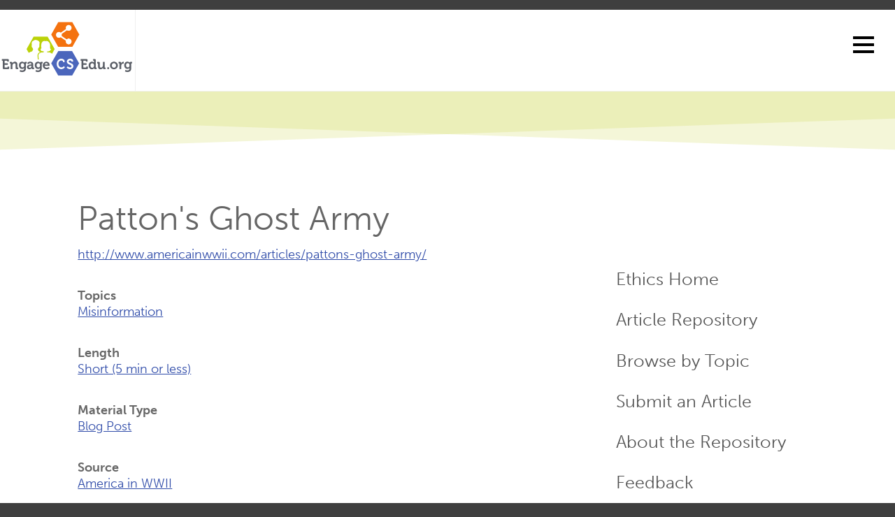

--- FILE ---
content_type: text/html; charset=UTF-8
request_url: https://engage-csedu.org/node/20323
body_size: 23557
content:
<!DOCTYPE html>
<html lang="en" dir="ltr" prefix="content: http://purl.org/rss/1.0/modules/content/  dc: http://purl.org/dc/terms/  foaf: http://xmlns.com/foaf/0.1/  og: http://ogp.me/ns#  rdfs: http://www.w3.org/2000/01/rdf-schema#  schema: http://schema.org/  sioc: http://rdfs.org/sioc/ns#  sioct: http://rdfs.org/sioc/types#  skos: http://www.w3.org/2004/02/skos/core#  xsd: http://www.w3.org/2001/XMLSchema# ">
  <head>
    <meta charset="utf-8" />
<script async src="https://www.googletagmanager.com/gtag/js?id=UA-1395118-5"></script>
<script>window.dataLayer = window.dataLayer || [];function gtag(){dataLayer.push(arguments)};gtag("js", new Date());gtag("set", "developer_id.dMDhkMT", true);gtag("config", "UA-1395118-5", {"groups":"default","anonymize_ip":true,"page_placeholder":"PLACEHOLDER_page_path","allow_ad_personalization_signals":false});</script>
<meta name="Generator" content="Drupal 10 (https://www.drupal.org)" />
<meta name="MobileOptimized" content="width" />
<meta name="HandheldFriendly" content="true" />
<meta name="viewport" content="width=device-width, initial-scale=1.0" />
<link rel="icon" href="/themes/custom/engage/favicon.ico" type="image/vnd.microsoft.icon" />
<link rel="canonical" href="https://engage-csedu.org/ethics-and-computing/article/pattons-ghost-army" />
<link rel="shortlink" href="https://engage-csedu.org/node/20323" />

    <title>Patton&#039;s Ghost Army | EngageCSEdu</title>
    <link rel="stylesheet" media="all" href="/sites/default/files/css/css_IWVRoTqKy9-61CqZ7949lPX-Q9ING_3Gkn4LDmd2Weo.css?delta=0&amp;language=en&amp;theme=engage&amp;include=eJxFykEOgCAMBdELkTTxQqTYD5pUS2hdcHtX6PJlRpzE87ab5qrPKQl34waqZoGx1NQK69IBlr95TIWnPiwsZv9mnx64qLDjBZpQJpI" />
<link rel="stylesheet" media="all" href="/themes/custom/engage/build/libraries/global/global.css?t76nsl" />
<link rel="stylesheet" media="all" href="/sites/default/files/css/css_29GJvZk1K3g4dvY6knqMqcdjuzpf-JPkUhQ6CsqkIxE.css?delta=2&amp;language=en&amp;theme=engage&amp;include=eJxFykEOgCAMBdELkTTxQqTYD5pUS2hdcHtX6PJlRpzE87ab5qrPKQl34waqZoGx1NQK69IBlr95TIWnPiwsZv9mnx64qLDjBZpQJpI" />

    <script src="//use.typekit.net/uii3yvj.js"></script>
<script src="/sites/default/files/js/js_toPdHIKVcL4SDBe2hQsZdG6FU71qJWIpWRg2ML6GLxI.js?scope=header&amp;delta=1&amp;language=en&amp;theme=engage&amp;include=eJxLzUtPTE_VT8_JT0rM0UmF8EoqC1KzM0t00vPz03NS4xPzEnMqSzKTi_XRBXQKivJL8kHKoSYAANFRHzk"></script>

      </head>
  <body class="path-node page-node-type-ecr-entry not-front">
    <a href="#main-content" class="visually-hidden focusable skip-link">
      Skip to main content
    </a>
    
      <div class="dialog-off-canvas-main-canvas" data-off-canvas-main-canvas>
    


<header role="banner" class="header clearfix">
  <div class="l--constrained">
    <div class="header__logo">
      <a href="/" title="Home" rel="home" class="logo">
      <img src="/themes/custom/engage/logo.png" alt="EngageCSEdu logo" class="logo__image">
  </a>
    </div>
        <input type="checkbox" id="nav-trigger" class="nav-trigger" />
    <label for="nav-trigger">

      <svg id="mobile-open" class="nav-trigger__icon--open" xmlns="http://www.w3.org/2000/svg" xmlns:xlink="http://www.w3.org/1999/xlink" version="1.1" x="0px" y="0px" width="30px" height="30px" viewBox="0 0 30 30" enable-background="new 0 0 30 30" xml:space="preserve">
        <rect width="30" height="4"/>
        <rect y="20" width="30" height="4"/>
        <rect y="10" width="30" height="4"/>
      </svg>

      <svg id="mobile-close" class="nav-trigger__icon--close" xmlns="http://www.w3.org/2000/svg" xmlns:xlink="http://www.w3.org/1999/xlink" version="1.1" x="0px" y="0px" width="25px" height="25px" viewBox="0 0 357 357" enable-background="new 0 0 30 30" xml:space="preserve">
        <polygon points="357,35.7 321.3,0 178.5,142.8 35.7,0 0,35.7 142.8,178.5 0,321.3 35.7,357 178.5,214.2 321.3,357 357,321.3 214.2,178.5"/>
      </svg>

    </label>
    <div class="header__site-navigation">
      <div class="header__menu-main">
        <nav role="navigation" aria-labelledby="block-engage-main-menu-menu" id="block-engage-main-menu">
            
  <h2 class="visually-hidden" id="block-engage-main-menu-menu">Main navigation</h2>
  

        
          <ul class="menu menu--main" data-depth="0">
                <li class="menu__item">
        <a href="https://dl.acm.org/collections/acm-educational-resources" class="menu__link">ACM DL Collection</a>
              </li>
                <li class="menu__item">
        <a href="/search/materials" class="menu__link" data-drupal-link-system-path="search/materials">Search</a>
              </li>
                <li class="menu__item">
        <a href="/content/submit-your-materials" target="_self" class="menu__link" data-drupal-link-system-path="node/3698">Contribute</a>
              </li>
                <li class="menu__item">
        <a href="/ethics-and-computing" title="Link to Ethics Repository" class="menu__link" data-drupal-link-system-path="node/4726">Ethics Repo</a>
              </li>
                <li class="menu__item">
        <a href="/node/20524" title="Links to published issues" class="menu__link" data-drupal-link-system-path="node/20524">Issues</a>
              </li>
        </ul>
  


  </nav>

      </div>
      <div class="header__menu-account">
        <nav role="navigation" aria-labelledby="block-engage-account-menu-menu" id="block-engage-account-menu">
            
  <h2 class="visually-hidden" id="block-engage-account-menu-menu">User account menu</h2>
  

        
          <ul class="menu menu--account" data-depth="0">
                <li class="menu__item">
        <a href="/user/login" class="menu__link" data-drupal-link-system-path="user/login">Log in</a>
              </li>
        </ul>
  


  </nav>

      </div>
    </div>
  </div>
</header>

  <div class="page-caps page-caps--upper"></div>

  <section id="page">
    <div class="content">
            <div class="layout-container l--constrained l--gutters clearfix l-corset">

                    <div>
    <div data-drupal-messages-fallback class="hidden"></div>

  </div>

        
        

                  <header class="page-content">
    <div class="page-title"><div id="block-engage-page-title">
  
    
      <span>Patton&#039;s Ghost Army</span>


  </div>
</div>
</header>
<main role="main">
  <a id="main-content" tabindex="-1"></a>    <div>
    <div id="block-engage-system-main">
  
    
      


  
<div data-history-node-id="20323" class="node node--type-ecr-entry node--view-mode-full group-one-column ds-2col-fluid clearfix">

  

      <div class="group-left">
      
  <div class="field field--name-field-ecr-url field--type-link field--label-visually_hidden">
    <div class="field__label visually-hidden">External Link (Opens New Tab)</div>
              <div class="field__item"><a href="http://www.americainwwii.com/articles/pattons-ghost-army/">http://www.americainwwii.com/articles/pattons-ghost-army/</a></div>
          </div>

  <div class="field field--name-field-topics field--type-entity-reference field--label-above">
    <div class="field__label">Topics</div>
          <div class="field__items">
              <div class="field__item"><a href="/ethics-and-computing/repository/misinformation" hreflang="en">Misinformation</a></div>
              </div>
      </div>

  <div class="field field--name-field-ecr-length field--type-entity-reference field--label-above">
    <div class="field__label">Length</div>
              <div class="field__item"><a href="/ethics-and-computing/article/length/short-5-min-or-less" hreflang="en">Short (5 min or less)</a></div>
          </div>

  <div class="field field--name-field-ecr-material-type field--type-entity-reference field--label-above">
    <div class="field__label">Material Type</div>
          <div class="field__items">
              <div class="field__item"><a href="/ethics-and-computing/article/material/blog-post" hreflang="en">Blog Post</a></div>
              </div>
      </div>

  <div class="field field--name-field-ecr-source field--type-entity-reference field--label-above">
    <div class="field__label">Source</div>
              <div class="field__item"><a href="/ethics-and-computing/article/source/america-wwii" hreflang="en">America in WWII</a></div>
          </div>

  <div class="field field--name-field-ecr-author field--type-text field--label-above">
    <div class="field__label">Author</div>
              <div class="field__item"><p>Brian John Murphy</p>
</div>
          </div>


      <!--
        FIXME: using !important because my styles don't appear in the display system displays
        need to solve the issues with this.
        Also, the 2 col layout is an odd choice for this page
       -->
      <hr class="green-rule" style="border-top: solid 2px #e5edab !important"/>
      <a href="/ethics-and-computing/article-feedback?page_url=/ethics-and-computing/article/pattons-ghost-army&article_title=Patton%27s%20Ghost%20Army"
          class ="button" style="background-color: #ef5c0f !important;">
        Submit Article Feedback
      </a>

      </div>
  
  
</div>


  </div>

  </div>

</main>
        
          <aside role="complementary" id="sidebar-first" class="sidebar-first">
      <div>
    <nav role="navigation" aria-labelledby="block-engage-ecrmenu-menu" id="block-engage-ecrmenu">
            
  <h2 class="visually-hidden" id="block-engage-ecrmenu-menu">ECR Menu</h2>
  

        
          <ul class="menu menu--ecr-menu" data-depth="0">
                <li class="menu__item">
        <a href="/ethics-and-computing" class="menu__link" data-drupal-link-system-path="node/4726">Ethics Home</a>
              </li>
                <li class="menu__item">
        <a href="/ethics-and-computing/repository" class="menu__link" data-drupal-link-system-path="ethics-and-computing/repository">Article Repository</a>
              </li>
                <li class="menu__item">
        <a href="/ethics-and-computing/browse-ecr-by-topic" class="menu__link" data-drupal-link-system-path="node/4730">Browse by Topic</a>
              </li>
                <li class="menu__item">
        <a href="/ethics-and-computing/article-submission" class="menu__link" data-drupal-link-system-path="node/21918">Submit an Article</a>
              </li>
                <li class="menu__item">
        <a href="/ethics-and-computing/about-the-repository" class="menu__link" data-drupal-link-system-path="node/4728">About the Repository</a>
              </li>
                <li class="menu__item">
        <a href="/ethics-and-computing/feedback" class="menu__link" data-drupal-link-system-path="node/21921">Feedback</a>
              </li>
        </ul>
  


  </nav>

  </div>

  </aside>

        
      </div>
          </div>
  </section>
  <div class="page-caps page-caps--lower"></div>

  

<footer role="contentinfo" id="footer">
  <div class="l--constrained l--gutters">
      <div>
    <nav role="navigation" aria-labelledby="block-engage-footer-menu" id="block-engage-footer">
            
  <h2 class="visually-hidden" id="block-engage-footer-menu">Footer menu</h2>
  

        
          <ul class="menu menu--footer" data-depth="0">
                <li class="menu__item">
        <a href="/contact-us" class="menu__link" data-drupal-link-system-path="webform/contact">Contact</a>
              </li>
                <li class="menu__item">
        <a href="/report-a-bug" class="menu__link" data-drupal-link-system-path="webform/report_a_bug">Report a Bug</a>
              </li>
                <li class="menu__item">
        <a href="/faqs" class="menu__link" data-drupal-link-system-path="node/675">FAQs</a>
              </li>
                <li class="menu__item">
        <a href="https://www.acm.org/privacy-policy" target="_blank" class="menu__link">Privacy Policy</a>
              </li>
        </ul>
  


  </nav>
<div id="block-copyright">
  
    
      
            <div class="field field--name-body field--type-text-with-summary field--label-hidden field__item"><p><a href="https://www.acm.org/" target="_blank"><img alt data-entity-type data-entity-uuid src="/themes/custom/engage/images/acm_4c_grad_vtag_b_pos.jpg"> </a><a href="https://www.acm.org/privacy-policy" target="_blank">Copyright</a> © 2021, ACM, Inc.</p>
</div>
      
  </div>

  </div>

  </div>
</footer>

</div>
  </div>

    
    <svg xmlns="http://www.w3.org/2000/svg"><symbol id="angle-double-right" viewBox="0 0 1792 1792"><path d="M979 960q0 13-10 23l-466 466q-10 10-23 10t-23-10l-50-50q-10-10-10-23t10-23l393-393-393-393q-10-10-10-23t10-23l50-50q10-10 23-10t23 10l466 466q10 10 10 23zm384 0q0 13-10 23l-466 466q-10 10-23 10t-23-10l-50-50q-10-10-10-23t10-23l393-393-393-393q-10-10-10-23t10-23l50-50q10-10 23-10t23 10l466 466q10 10 10 23z"/></symbol><symbol id="angle-down" viewBox="0 0 1792 1792"><path d="M1395 736q0 13-10 23l-466 466q-10 10-23 10t-23-10L407 759q-10-10-10-23t10-23l50-50q10-10 23-10t23 10l393 393 393-393q10-10 23-10t23 10l50 50q10 10 10 23z"/></symbol><symbol id="angle-right" viewBox="0 0 17.5 30"><path d="M17.5 15c0 .3-.1.5-.3.7l-14 14c-.2.2-.4.3-.7.3s-.5-.1-.7-.3L.3 28.2c-.2-.2-.3-.4-.3-.7 0-.3.1-.5.3-.7L12.1 15 .3 3.2C.1 3 0 2.8 0 2.5s.1-.5.3-.7L1.8.3c.2-.2.4-.3.7-.3s.5.1.7.3l14 14c.2.2.3.4.3.7z"/></symbol><symbol id="bookmark-o" viewBox="0 0 1792 1792"><path d="M1408 256H384v1242l423-406 89-85 89 85 423 406V256zm12-128q23 0 44 9 33 13 52.5 41t19.5 62v1289q0 34-19.5 62t-52.5 41q-19 8-44 8-48 0-83-32l-441-424-441 424q-36 33-83 33-23 0-44-9-33-13-52.5-41t-19.5-62V240q0-34 19.5-62t52.5-41q21-9 44-9h1048z"/></symbol><symbol id="bookmark" viewBox="0 0 30 30"><path d="M25.4 0c.3 0 .6.1.9.2.4.2.8.4 1 .8.3.4.4.8.4 1.2v25.6c0 .4-.1.9-.4 1.2-.3.4-.6.6-1 .8-.3.1-.6.2-.9.2-.6 0-1.2-.2-1.6-.6L15 20.9l-8.7 8.4c-.5.4-1 .7-1.6.7-.3 0-.6-.1-.9-.2-.4-.2-.8-.4-1-.8s-.4-.8-.4-1.2V2.2c0-.4.1-.9.4-1.2s.6-.6 1-.8c.2-.1.5-.2.8-.2h20.8z"/></symbol><symbol id="clipboard" viewBox="0 0 134.8 116.7"><style>.st0{fill:#3c3c3b}.st1{fill:#f68830}</style><path class="st0" d="M33.7 116.7L0 58.4 33.7 0h67.4l33.7 58.4-33.7 58.3z"/><path class="st1" d="M84 36.3h-8l.5 2.5c.1.3.1.6 0 .9h5.7v40.5H50.5V39.7h5.7v-.9l.5-2.5h-8c-.9 0-1.7.8-1.7 1.7v43.9c0 .9.8 1.7 1.7 1.7h35.2c.9 0 1.7-.8 1.7-1.7V38c.1-.9-.6-1.7-1.6-1.7z"/><path class="st1" d="M78.3 48.7H66.5c-1 0-1.7.8-1.7 1.7s.8 1.7 1.7 1.7h11.7c1 0 1.7-.8 1.7-1.7.1-.9-.7-1.7-1.6-1.7zM78.3 59.3H66.5c-1 0-1.7.8-1.7 1.7s.8 1.7 1.7 1.7h11.7c1 0 1.7-.8 1.7-1.7.1-1-.7-1.7-1.6-1.7zM53.5 49.1c-.7.6-.8 1.7-.2 2.4l2.5 3c.3.4.8.6 1.3.6h.1c.5 0 1-.3 1.3-.8L63 47c.5-.8.2-1.9-.6-2.4s-1.9-.2-2.4.6l-3.3 5.3-1-1.2c-.4-.7-1.5-.8-2.2-.2z"/><circle class="st1" cx="57.6" cy="61" r="2.6"/><path class="st1" d="M78.3 69.6H66.5c-1 0-1.7.8-1.7 1.7s.8 1.7 1.7 1.7h11.7c1 0 1.7-.8 1.7-1.7.1-1-.7-1.7-1.6-1.7z"/><circle class="st1" cx="57.6" cy="71.3" r="2.6"/><path class="st1" d="M59.1 40.6h14.6c.4 0 .7-.2.9-.4.2-.3.3-.6.2-1l-1.2-5.6c-.1-.5-.6-.9-1.2-.9H60.2c-.6 0-1 .4-1.2.9l-1.2 5.6c-.1.3 0 .7.2 1 .4.2.8.4 1.1.4z"/></symbol><symbol id="facebook" viewBox="0 0 30 30"><path d="M22.8.2V5H20c-1 0-1.7.2-2.1.6s-.5 1.1-.5 1.9V11h5.3l-.7 5.3h-4.6V30h-5.5V16.3H7.2V11h4.6V7c0-2.2.6-4 1.9-5.2s2.9-1.8 5-1.8c1.7 0 3.1.1 4.1.2z"/></symbol><symbol id="flag" viewBox="0 0 1792 1792"><path d="M320 256q0 72-64 110v1266q0 13-9.5 22.5T224 1664h-64q-13 0-22.5-9.5T128 1632V366q-64-38-64-110 0-53 37.5-90.5T192 128t90.5 37.5T320 256zm1472 64v763q0 25-12.5 38.5T1740 1149q-215 116-369 116-61 0-123.5-22t-108.5-48-115.5-48-142.5-22q-192 0-464 146-17 9-33 9-26 0-45-19t-19-45V474q0-32 31-55 21-14 79-43 236-120 421-120 107 0 200 29t219 88q38 19 88 19 54 0 117.5-21t110-47 88-47 54.5-21q26 0 45 19t19 45z"/></symbol><symbol id="google-plus" viewBox="0 0 30 30"><path fill="inherit" d="M18.7 15.2c0 1.8-.4 3.4-1.1 4.8-.8 1.4-1.8 2.5-3.2 3.3-1.4.8-3 1.2-4.8 1.2-1.3 0-2.5-.3-3.7-.8s-2.2-1.2-3-2-1.5-1.9-2-3S0 16.3 0 15s.3-2.5.8-3.7 1.2-2.2 2-3 1.9-1.5 3-2 2.4-.8 3.7-.8c2.5 0 4.6.8 6.4 2.5l-2.6 2.5C12.3 9.5 11 9 9.5 9c-1.1 0-2.1.3-3 .8S5 11 4.4 12s-.8 1.9-.8 3 .3 2.1.8 3 1.2 1.7 2.2 2.2 1.9.8 3 .8c.7 0 1.4-.1 2-.3.6-.2 1.1-.4 1.5-.7s.7-.6 1-1 .5-.7.6-1.1c.1-.3.2-.7.3-1H9.5v-3.3h9c.2.6.2 1.1.2 1.6zM30 13.6v2.7h-2.7V19h-2.7v-2.7h-2.7v-2.7h2.7v-2.7h2.7v2.7H30z"/></symbol><symbol id="linkedin-square" viewBox="0 0 1792 1792"><path d="M365 1414h231V720H365v694zm246-908q-1-52-36-86t-93-34-94.5 34-36.5 86q0 51 35.5 85.5T479 626h1q59 0 95-34.5t36-85.5zm585 908h231v-398q0-154-73-233t-193-79q-136 0-209 117h2V720H723q3 66 0 694h231v-388q0-38 7-56 15-35 45-59.5t74-24.5q116 0 116 157v371zm468-998v960q0 119-84.5 203.5T1376 1664H416q-119 0-203.5-84.5T128 1376V416q0-119 84.5-203.5T416 128h960q119 0 203.5 84.5T1664 416z"/></symbol><symbol id="linkedin" viewBox="0 0 30 30"><path d="M6.8 10v19.4H.4V10h6.4zm.4-6c0 1-.3 1.7-1 2.4s-1.6 1-2.6 1c-1.1-.1-2-.4-2.6-1S0 5 0 4s.3-1.8 1-2.4S2.5.7 3.6.7s2 .3 2.6.9 1 1.4 1 2.4zM30 18.2v11.1h-6.4V19c0-1.4-.3-2.4-.8-3.2s-1.4-1.2-2.5-1.2c-.8 0-1.5.2-2.1.7s-1 1-1.2 1.7c-.1.4-.2.9-.2 1.6v10.8h-6.4V16.8v-6.7h6.4v2.8c.3-.4.5-.8.8-1.1s.6-.7 1.1-1 1-.6 1.7-.8 1.4-.3 2.2-.3c2.2 0 4 .7 5.4 2.2s2 3.5 2 6.3z"/></symbol><symbol id="minus-square-o" viewBox="0 0 1792 1792"><path d="M1344 800v64q0 14-9 23t-23 9H480q-14 0-23-9t-9-23v-64q0-14 9-23t23-9h832q14 0 23 9t9 23zm128 448V416q0-66-47-113t-113-47H480q-66 0-113 47t-47 113v832q0 66 47 113t113 47h832q66 0 113-47t47-113zm128-832v832q0 119-84.5 203.5T1312 1536H480q-119 0-203.5-84.5T192 1248V416q0-119 84.5-203.5T480 128h832q119 0 203.5 84.5T1600 416z"/></symbol><symbol id="olive" viewBox="0 0 134.8 116.7"><style>.st0{fill:#3c3c3b}.st1{fill:#f68830}</style><path class="st0" d="M33.9 117.4L.2 59.1 33.9.7h67.4L135 59.1l-33.7 58.3z"/><path class="st1" d="M44.9 52.8s1.9-2.4.7-5.7-4-4.6-4-4.6-2.1 2.8-.9 6.1c1.1 3.2 4.2 4.2 4.2 4.2zM50.1 54.5s3.2-.3 5.1-3.1c1.8-2.9.4-6.1.4-6.1s-3 .6-4.9 3.6c-1.9 2.8-.6 5.6-.6 5.6zM50.4 58.3c-1.5 3.2.1 5.7.1 5.7s3.2-.7 4.6-3.8c1.5-3.1-.4-6.1-.4-6.1s-2.8 1-4.3 4.2zM57.7 60.9s-2.8 1.3-4 4.6.7 5.7.7 5.7 3.1-1 4.2-4.2c1.2-3.3-.9-6.1-.9-6.1zM60 78.3s2.7-1.8 2.9-5.3c.2-3.4-2.7-5.5-2.7-5.5s-2.3 2-2.5 5.5c-.1 3.5 2.3 5.3 2.3 5.3zM49.1 46.4s2.9-.9 3.7-4.4c.8-3.4-.8-6-.8-6s-3.3 1.2-4.1 4.5c-.9 3.4 1.2 5.9 1.2 5.9zM44.9 60.1s1.1-2.8-1.1-5.6c-2.1-2.8-5.2-3.2-5.2-3.2s-1.2 3.3.9 6.1c2.2 2.6 5.4 2.7 5.4 2.7zM47.3 67.5s.4-3-2.3-5.2c-2.7-2.3-5.7-2-5.7-2s-.4 3.5 2.2 5.7 5.8 1.5 5.8 1.5zM50.9 73.7s-.5-3-3.8-4.3-6.1-.1-6.1-.1.7 3.5 3.9 4.8c3.2 1.2 6-.4 6-.4z"/><g><path class="st1" d="M52.5 76.2c-3.4-.9-6 .6-6 .6s1.1 3.4 4.4 4.3c3.3.9 5.9-1 5.9-1s-.9-2.9-4.3-3.9zM49.4 48.4l-1.5-.7c-.1.2-7.8 16.6 13.9 35.2l1.1-1.3C42.2 64 49.1 49.1 49.4 48.4z"/></g><g><path class="st1" d="M91.7 52.8s-1.8-2.4-.7-5.7c1.2-3.3 4-4.6 4-4.6s2.1 2.8.9 6.1c-1.1 3.2-4.2 4.2-4.2 4.2zM86.6 54.4s-3.2-.3-5.1-3.1c-1.9-2.9-.4-6.1-.4-6.1s3 .6 4.9 3.6c1.9 2.9.6 5.6.6 5.6zM86.3 58.3c1.5 3.2-.1 5.7-.1 5.7s-3.2-.7-4.6-3.8.4-6.1.4-6.1 2.8 1 4.3 4.2zM79 60.8s2.8 1.3 4 4.6-.7 5.7-.7 5.7-3.1-1-4.3-4.2c-1.1-3.2 1-6.1 1-6.1zM76.6 78.3s-2.7-1.8-2.9-5.2c-.2-3.4 2.6-5.5 2.6-5.5s2.3 2 2.5 5.5c.3 3.4-2.2 5.2-2.2 5.2z"/></g><g><path class="st1" d="M87.6 46.4s-2.9-1-3.7-4.4c-.8-3.4.8-6 .8-6s3.3 1.2 4.1 4.5c.8 3.4-1.2 5.9-1.2 5.9zM91.7 60s-1.1-2.8 1.1-5.6c2.1-2.8 5.2-3.2 5.2-3.2s1.2 3.3-.9 6.1C95 60 91.7 60 91.7 60z"/></g><g><path class="st1" d="M89.3 67.5s-.4-3 2.3-5.3c2.7-2.3 5.7-2 5.7-2s.4 3.5-2.2 5.7c-2.6 2.3-5.8 1.6-5.8 1.6zM85.7 73.6s.5-3 3.8-4.3 6.1-.1 6.1-.1-.7 3.5-3.9 4.8c-3.2 1.3-6-.4-6-.4z"/></g><g><path class="st1" d="M84.2 76.2c3.4-.9 6 .6 6 .6s-1.1 3.4-4.4 4.3c-3.3.9-5.9-1-5.9-1s.9-3 4.3-3.9zM87.2 48.4l1.5-.7c.1.2 7.8 16.6-14 35.2l-1.1-1.3C94.4 63.9 87.5 49 87.2 48.4z"/></g></symbol><symbol id="people" viewBox="0 0 134.8 116.7"><style>.st0{fill:#3c3c3b}.st1{fill:#f68830}</style><path class="st0" d="M33.9 117.4L.2 59.1 33.9.7h67.4L135 59.1l-33.7 58.3z"/><path class="st1" d="M57.2 80.8H80V60.6c0-6.3-5.1-11.4-11.4-11.4-6.3 0-11.4 5.1-11.4 11.4v20.2zm-1.8-20.3v15.7h-8.6V62.1c0-4.3 3.5-7.9 7.9-7.9.8 0 1.5.1 2.2.4-.9 1.8-1.5 3.8-1.5 5.9zm35 15.7h-8.6V60.5c0-2.1-.6-4.2-1.5-6 .7-.2 1.4-.4 2.2-.4 4.3 0 7.9 3.5 7.9 7.9v14.2zM68.6 32.7c-4 0-7.3 3.3-7.3 7.3s3.3 7.3 7.3 7.3 7.3-3.3 7.3-7.3c-.1-4.1-3.3-7.3-7.3-7.3zM44.8 57c.5 0 1 .1 1.5.2-.8 1.4-1.4 3.1-1.4 4.8v10.3h-5.6v-10c.1-2.9 2.5-5.3 5.5-5.3zm9.9-14.5c-2.7 0-4.9 2.2-4.9 4.9s2.2 4.9 4.9 4.9 4.9-2.2 4.9-4.9-2.2-4.9-4.9-4.9zm43.1 29.9h-5.6V62.1c0-1.8-.5-3.4-1.4-4.8.5-.1 1-.2 1.5-.2 3 0 5.4 2.4 5.4 5.4l.1 9.9zM82.5 42.5c-2.7 0-4.9 2.2-4.9 4.9s2.2 4.9 4.9 4.9 4.9-2.2 4.9-4.9-2.2-4.9-4.9-4.9zm-37.7 6c-1.8 0-3.3 1.5-3.3 3.3s1.5 3.3 3.3 3.3 3.3-1.5 3.3-3.3-1.4-3.3-3.3-3.3zm47.5 0c-1.8 0-3.3 1.5-3.3 3.3s1.5 3.3 3.3 3.3 3.3-1.5 3.3-3.3-1.4-3.3-3.3-3.3z"/></symbol><symbol id="plus-square-o" viewBox="0 0 1792 1792"><path d="M1344 800v64q0 14-9 23t-23 9H960v352q0 14-9 23t-23 9h-64q-14 0-23-9t-9-23V896H480q-14 0-23-9t-9-23v-64q0-14 9-23t23-9h352V416q0-14 9-23t23-9h64q14 0 23 9t9 23v352h352q14 0 23 9t9 23zm128 448V416q0-66-47-113t-113-47H480q-66 0-113 47t-47 113v832q0 66 47 113t113 47h832q66 0 113-47t47-113zm128-832v832q0 119-84.5 203.5T1312 1536H480q-119 0-203.5-84.5T192 1248V416q0-119 84.5-203.5T480 128h832q119 0 203.5 84.5T1600 416z"/></symbol><symbol id="twitter-square" viewBox="0 0 1792 1792"><path d="M1408 610q-56 25-121 34 68-40 93-117-65 38-134 51-61-66-153-66-87 0-148.5 61.5T883 722q0 29 5 48-129-7-242-65T454 550q-29 50-29 106 0 114 91 175-47-1-100-26v2q0 75 50 133.5t123 72.5q-29 8-51 8-13 0-39-4 21 63 74.5 104t121.5 42q-116 90-261 90-26 0-50-3 148 94 322 94 112 0 210-35.5t168-95 120.5-137 75-162T1304 746q0-18-1-27 63-45 105-109zm256-194v960q0 119-84.5 203.5T1376 1664H416q-119 0-203.5-84.5T128 1376V416q0-119 84.5-203.5T416 128h960q119 0 203.5 84.5T1664 416z"/></symbol><symbol id="twitter" viewBox="0 0 30 30"><path d="M30 5.7C29.1 7 28.1 8 26.9 8.9v.8c0 1.6-.2 3.3-.7 4.9-.5 1.6-1.2 3.2-2.2 4.7s-2.2 2.8-3.5 4c-1.4 1.2-3 2.1-4.9 2.8-1.9.7-4 1-6.1 1-3.4 0-6.6-.9-9.4-2.8.4.1.9.1 1.5.1 2.9 0 5.4-.9 7.6-2.6-1.3 0-2.5-.4-3.6-1.2s-1.8-1.8-2.2-3c.4.1.8.1 1.2.1.5 0 1.1-.1 1.6-.2-1.4-.3-2.6-1-3.5-2.1S1.3 13 1.3 11.5v-.1c.8.5 1.7.7 2.7.8-.8-.6-1.5-1.3-2-2.2-.5-.9-.7-1.9-.7-3s.3-2.2.8-3.1c1.5 1.9 3.4 3.4 5.6 4.5 2.2 1.1 4.6 1.8 7.1 1.9-.1-.5-.2-1-.2-1.4 0-1.7.6-3.2 1.8-4.3 1.2-1.2 2.6-1.8 4.3-1.8 1.8 0 3.3.6 4.5 1.9 1.4-.3 2.7-.8 3.9-1.5-.5 1.5-1.4 2.6-2.7 3.4 1.2-.1 2.4-.4 3.6-.9z"/></symbol></svg>    <script type="application/json" data-drupal-selector="drupal-settings-json">{"path":{"baseUrl":"\/","pathPrefix":"","currentPath":"node\/20323","currentPathIsAdmin":false,"isFront":false,"currentLanguage":"en"},"pluralDelimiter":"\u0003","suppressDeprecationErrors":true,"google_analytics":{"account":"UA-1395118-5","trackOutbound":true,"trackMailto":true,"trackTel":true,"trackDownload":true,"trackDownloadExtensions":"7z|aac|arc|arj|asf|asx|avi|bin|csv|doc(x|m)?|dot(x|m)?|exe|flv|gif|gz|gzip|hqx|jar|jpe?g|js|mp(2|3|4|e?g)|mov(ie)?|msi|msp|pdf|phps|png|ppt(x|m)?|pot(x|m)?|pps(x|m)?|ppam|sld(x|m)?|thmx|qtm?|ra(m|r)?|sea|sit|tar|tgz|torrent|txt|wav|wma|wmv|wpd|xls(x|m|b)?|xlt(x|m)|xlam|xml|z|zip"},"user":{"uid":0,"permissionsHash":"5c24b5d3f61a21921d678e344c2544675b8b8c149f15d1494c1b16e669585dc0"}}</script>
<script src="/sites/default/files/js/js_Wyme0pft-OV5oDi0qaQoUw4Y4JujmLeSMgdSRvre-TY.js?scope=footer&amp;delta=0&amp;language=en&amp;theme=engage&amp;include=eJxLzUtPTE_VT8_JT0rM0UmF8EoqC1KzM0t00vPz03NS4xPzEnMqSzKTi_XRBXQKivJL8kHKoSYAANFRHzk"></script>
<script src="/themes/custom/engage/build/libraries/global/global.js?v=1.0.x"></script>

      </body>
</html>


--- FILE ---
content_type: text/css
request_url: https://engage-csedu.org/themes/custom/engage/build/libraries/global/global.css?t76nsl
body_size: 33138
content:
html {
  font-family: sans-serif;
  -ms-text-size-adjust: 100%;
  -webkit-text-size-adjust: 100%; }

body {
  margin: 0; }

article,
aside,
details,
figcaption,
figure,
footer,
header,
hgroup,
main,
nav,
section,
summary {
  display: block; }

audio,
canvas,
progress,
video {
  display: inline-block;
  vertical-align: baseline; }

audio:not([controls]) {
  display: none;
  height: 0; }

[hidden],
template {
  display: none; }

a {
  background: transparent; }

a:active,
a:hover {
  outline: 0; }

abbr[title] {
  border-bottom: 1px dotted; }

b,
strong {
  font-weight: bold; }

dfn {
  font-style: italic; }

mark {
  background: #ff0;
  color: #000; }

small {
  font-size: 80%; }

sub,
sup {
  font-size: 75%;
  line-height: 0;
  position: relative;
  vertical-align: baseline; }

sup {
  top: -0.5em; }

sub {
  bottom: -0.25em; }

img {
  border: 0; }

svg:not(:root) {
  overflow: hidden; }

hr {
  box-sizing: content-box;
  height: 0; }

pre {
  overflow: auto; }

code,
kbd,
pre,
samp {
  font-family: monospace, monospace;
  font-size: 1em; }

button,
input,
optgroup,
select,
textarea {
  color: inherit;
  font: inherit;
  margin: 0; }

button {
  overflow: visible; }

button,
select {
  text-transform: none; }

button,
html input[type="button"],
input[type="reset"],
input[type="submit"] {
  -webkit-appearance: button;
  cursor: pointer; }

button[disabled],
html input[disabled] {
  cursor: default; }

button::-moz-focus-inner,
input::-moz-focus-inner {
  border: 0;
  padding: 0; }

input {
  line-height: normal; }

input[type="checkbox"],
input[type="radio"] {
  box-sizing: border-box;
  padding: 0; }

input[type="number"]::-webkit-inner-spin-button,
input[type="number"]::-webkit-outer-spin-button {
  height: auto; }

input[type="search"] {
  -webkit-appearance: textfield;
  box-sizing: content-box; }

input[type="search"]::-webkit-search-cancel-button,
input[type="search"]::-webkit-search-decoration {
  -webkit-appearance: none; }

fieldset {
  border: 1px solid #c0c0c0;
  margin: 0 2px;
  padding: 0.35em 0.625em 0.75em; }

legend {
  border: 0;
  padding: 0; }

textarea {
  overflow: auto; }

optgroup {
  font-weight: bold; }

table {
  border-collapse: collapse;
  border-spacing: 0; }

td,
th {
  padding: 0; }

* {
  box-sizing: border-box; }

html {
  font-size: 20px;
  font-family: museo-sans, sans-serif;
  font-size: 0.9rem;
  line-height: 1.33333;
  font-weight: 300;
  -webkit-font-smoothing: antialiased;
  position: relative; }

body {
  color: #666;
  overflow-x: hidden; }

div,
section,
header,
footer,
aside,
figure {
  box-sizing: border-box; }

h1, h2, h3, h4, h5, h6 {
  color: #3f3f3f; }

h1 {
  font-size: 1.35rem;
  line-height: 1.33333;
  margin: 0; }
  @media (min-width: 37.5em) {
    h1 {
      font-size: 1.8rem;
      line-height: 1.16667; } }
  @media (min-width: 48.75em) {
    h1 {
      font-size: 2.4rem;
      line-height: 1.125; } }

h2 {
  font-size: 1.2rem;
  line-height: 1.25;
  margin-bottom: 0; }
  @media (min-width: 37.5em) {
    h2 {
      font-size: 1.5rem;
      line-height: 1.2; } }
  p + h2,
  ul + h2,
  ol + h2,
  dl + h2,
  table + h2,
  figure + h2,
  img + h2,
  blockquote + h2 {
    margin-top: 2.4rem; }

h3 {
  font-size: 1.1rem;
  line-height: 1.27273;
  margin-bottom: 0; }
  @media (min-width: 37.5em) {
    h3 {
      font-size: 1.35rem;
      line-height: 1.33333; } }
  p + h3,
  ul + h3,
  ol + h3,
  dl + h3,
  table + h3,
  figure + h3,
  img + h3,
  blockquote + h3 {
    margin-top: 2.4rem; }

h4 {
  font-size: 0.9rem;
  line-height: 1.33333;
  margin-bottom: 0; }
  @media (min-width: 37.5em) {
    h4 {
      font-size: 1.2rem;
      line-height: 1.25; } }
  p + h4,
  ul + h4,
  ol + h4,
  dl + h4,
  table + h4,
  figure + h4,
  img + h4,
  blockquote + h4 {
    margin-top: 2.4rem; }

h5 {
  font-size: 0.8rem;
  line-height: 1.3125;
  margin-bottom: 0; }
  @media (min-width: 37.5em) {
    h5 {
      font-size: 0.9rem;
      line-height: 1.33333; } }
  p + h5,
  ul + h5,
  ol + h5,
  dl + h5,
  table + h5,
  figure + h5,
  img + h5,
  blockquote + h5 {
    margin-top: 2.4rem; }

h6 {
  font-size: 0.8rem;
  line-height: 1.3125;
  margin-bottom: 0; }
  @media (min-width: 37.5em) {
    h6 {
      font-size: 0.9rem;
      line-height: 1.33333; } }
  p + h6,
  ul + h6,
  ol + h6,
  dl + h6,
  table + h6,
  figure + h6,
  img + h6,
  blockquote + h6 {
    margin-top: 2.4rem; }

a {
  color: #304ca9; }
  a:hover {
    color: #253a81; }
  .section--engagement a {
    color: #ff8828; }
    .section--engagement a:hover {
      color: #f46d00; }
  h1 > a,
  h2 > a,
  h3 > a,
  h4 > a,
  h5 > a,
  h6 > a {
    text-decoration: none; }
    h1 > a:hover, h1 > a:focus,
    h2 > a:hover,
    h2 > a:focus,
    h3 > a:hover,
    h3 > a:focus,
    h4 > a:hover,
    h4 > a:focus,
    h5 > a:hover,
    h5 > a:focus,
    h6 > a:hover,
    h6 > a:focus {
      text-decoration: underline; }

strong,
b {
  font-weight: 600; }

p {
  margin-top: 0;
  margin-bottom: 0; }
  p + p,
  ul + p,
  ol + p,
  dl + p,
  table + p,
  figure + p,
  img + p,
  blockquote + p {
    margin-top: 1.2rem; }
  h1 + p,
  h2 + p,
  h3 + p,
  h4 + p,
  h5 + p,
  h6 + p {
    margin-top: 1.2rem; }

blockquote {
  margin: vrem(4) 0 vrem(4) 20px;
  font-style: italic; }
  @media (min-width: 37.5em) {
    blockquote {
      margin-left: 30px; } }

img {
  max-width: 100%;
  height: auto; }

figure {
  margin: 0; }
  figure img {
    display: block; }

ul,
ol {
  margin-bottom: 0;
  padding-left: 20px; }
  p + ul,
  ul + ul,
  ol + ul,
  dl + ul,
  table + ul,
  figure + ul,
  img + ul,
  blockquote + ul, p +
  ol,
  ul +
  ol,
  ol +
  ol,
  dl +
  ol,
  table +
  ol,
  figure +
  ol,
  img +
  ol,
  blockquote +
  ol {
    margin-top: 1.2rem; }
  @media (min-width: 37.5em) {
    ul,
    ol {
      padding-left: 30px; } }
  ul > li + li,
  ol > li + li {
    margin-top: vrem(1); }

dl {
  margin-bottom: vrem(3); }

dt {
  font-weight: 600; }

dd {
  margin-left: 30px; }

input,
textarea {
  border: 1px solid #f0f0f0;
  padding: vrem(1);
  max-width: 100%; }

table {
  font-size: 0.7rem;
  line-height: 1.28571;
  max-width: 100%;
  width: 100%;
  border-collapse: collapse;
  border-spacing: 0;
  text-align: left; }
  @media (min-width: 37.5em) {
    table {
      font-size: 0.8rem;
      line-height: 1.3125; } }
  p + table,
  ul + table,
  ol + table,
  dl + table,
  table + table,
  figure + table,
  img + table,
  blockquote + table {
    margin-top: 1.2rem; }
  h1 + table,
  h2 + table,
  h3 + table,
  h4 + table,
  h5 + table,
  h6 + table {
    margin-top: 1.2rem; }

thead th {
  vertical-align: bottom; }

td {
  padding: 8px;
  vertical-align: top;
  border-top: 1px solid #d0d0d0; }

th {
  font-weight: 600; }

caption + thead tr:first-child th,
caption + thead tr:first-child td,
colgroup + thead tr:first-child th,
colgroup + thead tr:first-child td,
thead:first-child tr:first-child th,
thead:first-child tr:first-child td {
  border-top: 0; }

tbody + tbody {
  border-top: 2px solid #d0d0d0; }

tr.odd {
  background-color: #f0f0f0; }

tr.even {
  background-color: #fff; }

:focus {
  outline-width: 1px;
  outline-style: dashed; }

option[disabled] {
  display: none; }

.field-multiple-drag {
  border-right: none; }
  .field-multiple-drag + td {
    border-left: none; }

a.tabledrag-handle {
  height: 2em; }
  a.tabledrag-handle .handle {
    width: 22px;
    height: 22px;
    margin: .5em 0 0 .5em; }

* {
  box-sizing: border-box; }

html {
  font-size: 125%;
  background-color: #3f3f3f; }

html.entity-browser {
  background-color: #fff; }

body {
  font-size: 0.9rem;
  line-height: 1.33333;
  background-color: #fff;
  color: #666;
  overflow-x: hidden; }
  body > svg {
    display: none; }

h1 {
  font-size: 1.7rem;
  line-height: 1.25;
  color: #3f3f3f;
  font-family: museo-sans, sans-serif;
  margin: 1em 0; }
  @media (min-width: 37.5em) {
    h1 {
      font-size: 2.7rem; } }

h2 {
  font-size: 1.35rem;
  line-height: 1.25;
  color: #3f3f3f;
  font-family: museo-sans, sans-serif;
  margin: 1em 0; }
  @media (min-width: 37.5em) {
    h2 {
      font-size: 2.1rem; } }

h3 {
  font-size: 1.1rem;
  line-height: 1.27273;
  line-height: 1.25;
  color: #3f3f3f;
  font-family: museo-sans, sans-serif;
  margin: 1em 0; }
  @media (min-width: 37.5em) {
    h3 {
      font-size: 1.35rem;
      line-height: 1.33333; } }

h4 {
  font-size: 1rem;
  line-height: 1.25;
  color: #3f3f3f;
  font-family: museo-sans, sans-serif;
  margin: 1em 0; }
  @media (min-width: 37.5em) {
    h4 {
      font-size: 1.2rem; } }

h5 {
  font-size: 0.9rem;
  line-height: 1.33333;
  line-height: 1.25;
  color: #3f3f3f;
  font-family: museo-sans, sans-serif;
  margin: 1em 0; }

h6 {
  font-size: 0.9rem;
  line-height: 1.25;
  color: #3f3f3f;
  font-family: museo-sans, sans-serif;
  margin: 1em 0; }
  @media (min-width: 37.5em) {
    h6 {
      font-size: 0.9rem; } }

hr {
  border: 0;
  border-bottom: 1px solid #f0f0f0; }

a {
  color: #304ca9; }
  a:hover {
    text-decoration: none; }
  h1 > a,
  h2 > a,
  h3 > a,
  h4 > a,
  h5 > a,
  h6 > a {
    text-decoration: none; }

p {
  margin: 1em 0; }

blockquote {
  margin: 1em 0; }

img {
  height: auto;
  max-width: 100%; }

figure {
  margin: 0; }
  figure img {
    display: block; }

figcaption {
  margin: 1em 0; }

ul,
ol,
dl {
  margin: 1em 0; }

dt {
  font-weight: 600; }

input,
textarea {
  border: 1px solid #f0f0f0;
  max-width: 100%;
  padding: .75rem; }

input[type="file"] {
  height: inherit; }

input[type="checkbox"] {
  height: auto; }

label,
legend {
  margin: 1em 0; }

select {
  -webkit-appearance: none;
     -moz-appearance: none;
          appearance: none;
  background: #111;
  border-color: #f0f0f0;
  border-radius: 0;
  padding: 0 10px;
  text-indent: .01px;
  text-overflow: ""; }

select::-ms-expand {
  display: none; }

table {
  border-collapse: collapse;
  border-spacing: 0;
  caption-side: bottom;
  margin: 1em 0;
  max-width: 100%;
  text-align: left;
  width: 100%; }

thead th {
  vertical-align: bottom; }

thead th,
thead td {
  border-bottom: 1px solid #d0d0d0; }

td {
  border: 1px solid #d0d0d0;
  vertical-align: top; }

th {
  color: #3f3f3f;
  background-color: #fff; }

caption {
  padding: 1rem; }

tbody + tbody {
  border-top: 2px solid #d0d0d0; }

tr:nth-of-type(odd) {
  background-color: #f0f0f0; }

tr:nth-of-type(even) {
  background-color: #fff; }

:focus {
  outline-width: 1px;
  outline-style: dashed;
  outline-color: #444;
  outline-color: rgba(68, 68, 68, 0.6); }

:active {
  outline: 0; }

section#page {
  padding-bottom: 5.4rem; }

.field {
  margin-bottom: 2em; }
  .field:last-child {
    margin-bottom: 0; }

.field__label {
  font-weight: bold; }

.form-required:after {
  content: '';
  vertical-align: super;
  display: inline-block;
  background-image: url("/core/misc/icons/ee0000/required.svg");
  background-repeat: no-repeat;
  background-size: 10px 10px;
  width: 10px;
  height: 10px;
  margin: 0 0.3em; }

.layout-container {
  position: relative; }

.l--constrained {
  max-width: 1472px;
  margin-left: auto;
  margin-right: auto; }

.l--narrow {
  margin-left: auto;
  margin-right: auto;
  max-width: 960px;
  width: 100%; }

.l--gutters {
  padding-left: 30px;
  padding-right: 30px; }

.l--padded {
  padding-top: vrem(11);
  padding-bottom: vrem(11); }

@media (min-width: 77.5em) {
  .l-corset {
    padding-left: 8.69565%;
    padding-right: 8.69565%; } }

.l--sidebar-after:before, .l--sidebar-after:after {
  content: " ";
  display: table; }

.l--sidebar-after:after {
  clear: both; }

@media (min-width: 48.75em) {
  .l--sidebar-after > .l__primary {
    float: left;
    width: 60.86957%; }
  .l--sidebar-after > .l__secondary {
    float: right;
    width: 21.73913%; } }

@media (min-width: 48.75em) {
  body:not(.front) [role="main"],
  .l--main {
    float: left;
    width: 69%;
    padding-right: 30px; } }

body:not(.front) .l--full [role="main"] {
  float: none;
  width: 100%; }

[id="sidebar-first"] {
  width: 100%; }
  @media (max-width: 48.6875em) {
    [id="sidebar-first"] {
      margin-bottom: 2.5rem; } }
  @media (min-width: 48.75em) {
    [id="sidebar-first"] {
      float: right;
      width: 30%; } }

.align-left {
  margin: 0 1rem 1rem 0; }

.align-right {
  margin: 0 0 1rem 1rem; }

.align-center {
  display: table; }

.form-item {
  margin: 1em 0; }

.webform-client-form {
  margin-top: 2em; }

.form-actions {
  margin-top: vrrem(4); }

.form-item {
  margin-bottom: 2rem; }
  .tabledrag-processed .form-item {
    margin-bottom: 1rem; }

.field-add-more-submit {
  margin-top: 1rem; }

.form-type-textfield > label[for],
.form-type-textarea > label[for],
.form-type-checkboxes > label[for],
.form-type-radios > label[for],
.form-type-link-field > label[for],
.form-type-url > label[for],
.form-type-entity-autocomplete > label[for],
.form-item-field-implementation-paper-0 > label[for] {
  font-size: 1.2rem;
  font-weight: 500;
  display: block;
  color: #464646; }

.field--type-file summary {
  font-size: 1.2rem;
  font-weight: 500;
  display: block;
  color: #464646; }

.form-type-checkbox,
.form-type-radio {
  margin: 0; }

form .description {
  font-size: 0.8rem;
  margin-bottom: 1.25rem; }
  @media (min-width: 37.5em) {
    form .description {
      font-size: 0.8rem; } }

fieldset {
  border: none;
  padding: 0;
  margin: 0 0 2.5em; }
  fieldset > legend {
    color: #3f3f3f;
    font-weight: 500;
    border-bottom: 1px solid #c5c5c5;
    width: 100%;
    padding-bottom: .5em; }
  fieldset .fieldset-description {
    margin: -1.875rem 0 2.5rem; }

.node-edit-page--collection-item details,
.node-collection-item-edit-form details,
.user-form details {
  padding: 1rem;
  margin-bottom: 1rem;
  border: solid 1px #f0f0f0; }

.node-edit-page--collection-item summary,
.node-collection-item-edit-form summary,
.user-form summary {
  font-size: 1.1rem;
  line-height: 1.27273; }
  @media (min-width: 37.5em) {
    .node-edit-page--collection-item summary,
    .node-collection-item-edit-form summary,
    .user-form summary {
      font-size: 1.35rem;
      line-height: 1.33333; } }

fieldset > legend {
  font-size: 1.2rem;
  font-weight: 500;
  display: block;
  color: #464646;
  border-bottom: none; }

fieldset .fieldset-description {
  margin: 0 0 0.83333rem; }

.review-section fieldset > legend {
  font-size: 1.2rem;
  font-weight: 500;
  display: block;
  color: #464646;
  border-bottom: none;
  padding-bottom: 0;
  margin-bottom: 0; }

.review-section fieldset .fieldset-description {
  margin: 0 0 0.83333rem; }

.field--name-field-cs-topic .chosen-container {
  max-width: 620px;
  min-width: 100%; }

.field--name-field-cs-topic label {
  font-size: 1.2rem;
  font-weight: 500;
  display: block;
  color: #464646;
  border-bottom: none;
  padding-bottom: 0;
  margin-bottom: 0; }

.form-type-managed-file label {
  display: block;
  margin-bottom: 1em; }

.form-type-managed-file .form-item-description {
  margin-top: 1em; }

.accept-decline-form input[type="submit"] {
  margin-bottom: 5px; }

.accept-decline-form [id="edit-accepted"] {
  background-color: #b5bd32; }

.accept-decline-form .description {
  font-size: 0.9rem;
  line-height: 1.33333; }

.add-revision-log-form input[type="submit"],
.moderation-state-published input[type="submit"] {
  background-color: #b5bd32; }

[id*="add-more-wrapper"] {
  position: relative; }
  [id*="add-more-wrapper"] .tabledrag-toggle-weight-wrapper {
    position: absolute;
    right: 0;
    top: 0; }

main input[type="file"] {
  width: 100%; }

main form:not(.entity-browser-form) input[type="text"],
main form:not(.entity-browser-form) input[type="password"],
main form:not(.entity-browser-form) input[type="email"],
main form:not(.entity-browser-form) input[type="number"],
main form:not(.entity-browser-form) input[type="url"],
main form:not(.entity-browser-form) textarea {
  border-radius: 0;
  border: 1px solid #e5e5e5;
  background-color: #f7f7f7;
  display: block;
  width: 100%;
  max-width: 100%; }
  main form:not(.entity-browser-form) input[type="text"]:focus,
  main form:not(.entity-browser-form) input[type="password"]:focus,
  main form:not(.entity-browser-form) input[type="email"]:focus,
  main form:not(.entity-browser-form) input[type="number"]:focus,
  main form:not(.entity-browser-form) input[type="url"]:focus,
  main form:not(.entity-browser-form) textarea:focus {
    border-color: #464646;
    outline: none; }
  main form:not(.entity-browser-form) input[type="text"].error,
  main form:not(.entity-browser-form) input[type="password"].error,
  main form:not(.entity-browser-form) input[type="email"].error,
  main form:not(.entity-browser-form) input[type="number"].error,
  main form:not(.entity-browser-form) input[type="url"].error,
  main form:not(.entity-browser-form) textarea.error {
    border-color: #8c1515;
    background-image: -webkit-linear-gradient(225deg, #8c1515 1%, transparent 1%);
    background-image: linear-gradient(-135deg, #8c1515 1%, transparent 1%); }

main form:not(.entity-browser-form) input[type="checkbox"],
main form:not(.entity-browser-form) input[type="radio"] {
  -webkit-appearance: none;
     -moz-appearance: none;
          appearance: none;
  position: absolute;
  height: 0;
  width: 0;
  opacity: 0;
  z-index: -10; }
  main form:not(.entity-browser-form) input[type="checkbox"] + label,
  main form:not(.entity-browser-form) input[type="radio"] + label {
    display: block;
    cursor: pointer;
    padding-left: 1.875rem;
    position: relative; }
    main form:not(.entity-browser-form) input[type="checkbox"] + label:before, main form:not(.entity-browser-form) input[type="checkbox"] + label:after,
    main form:not(.entity-browser-form) input[type="radio"] + label:before,
    main form:not(.entity-browser-form) input[type="radio"] + label:after {
      content: '';
      display: block;
      position: absolute;
      top: 0.0625rem;
      left: 0; }
    main form:not(.entity-browser-form) input[type="checkbox"] + label:before,
    main form:not(.entity-browser-form) input[type="radio"] + label:before {
      border: 1px solid #e5e5e5;
      background-color: #f7f7f7;
      height: 1.125rem;
      width: 1.125rem; }
    main form:not(.entity-browser-form) input[type="checkbox"] + label:after,
    main form:not(.entity-browser-form) input[type="radio"] + label:after {
      display: none; }
  main form:not(.entity-browser-form) input[type="checkbox"]:checked + label:after,
  main form:not(.entity-browser-form) input[type="radio"]:checked + label:after {
    display: block; }
  main form:not(.entity-browser-form) input[type="checkbox"].error + label:before,
  main form:not(.entity-browser-form) input[type="radio"].error + label:before {
    border-color: #8c1515; }

main form:not(.entity-browser-form) input[type="checkbox"] + label:after {
  border-right: 2px solid #000;
  border-bottom: 3px solid #000;
  height: 1rem;
  width: 0.25rem;
  -webkit-transform: skew(25deg) rotate(45deg);
          transform: skew(25deg) rotate(45deg);
  -webkit-transform-origin: bottom right;
          transform-origin: bottom right;
  left: 0.1875rem;
  top: -0.0625rem; }

main form:not(.entity-browser-form) input[type="radio"] + label:before,
main form:not(.entity-browser-form) input[type="radio"] + label:after {
  border-radius: 50%; }

main form:not(.entity-browser-form) input[type="radio"] + label:after {
  background-color: #464646;
  height: 0.5rem;
  width: 0.5rem;
  top: 0.4375rem;
  left: 0.375rem; }

select {
  -webkit-appearance: none;
     -moz-appearance: none;
          appearance: none;
  border: 1px solid #e5e5e5;
  background-color: #f7f7f7;
  border-radius: 0;
  font-weight: 500;
  padding: 0.5rem 0.8rem;
  color: #2e2d29; }
  select:not([multiple]) {
    background-image: url("../../../images/select-down-arrow.png");
    background-repeat: no-repeat;
    background-position: calc(100% - 14px) 7px;
    padding-right: 48px; }
  select.error {
    border-color: #8c1515; }

.form-actions input[type="submit"],
.form-actions input[type="reset"] {
  margin-right: 1em; }

.filter-wrapper {
  border: none; }

.form-item + .filter-wrapper {
  margin-top: -2rem; }

.comment-form .filter-wrapper {
  padding: 0;
  display: none;
  border: none; }

.comment-form .form-type-item .form-item-label {
  display: inline; }

.comment-form .form-actions {
  margin-top: vrem(3); }

.comment-form .form-type-item {
  float: right; }

#comment-body-add-more-wrapper .form-type-select {
  margin-top: 0; }

[id="field-collection-resource-link-values"] .description {
  display: none; }

[id="field-collection-resource-link-values"] .help-text {
  background-color: #f0f0f0;
  padding: 12px;
  border: solid 1px #d0d0d0;
  border-bottom: none; }

[id="field-collection-resource-link-values"] tbody > tr td {
  border-top: none; }

[id="field-collection-resource-link-values"] thead, [id="field-collection-resource-link-values"] th {
  border-bottom: none; }

[id="field-collection-resource-link-values"] label {
  margin: 0; }

[id="field-collection-resource-link-values"] .form-item {
  margin-top: 0; }
  @media (min-width: 48.75em) {
    [id="field-collection-resource-link-values"] .form-item {
      width: 47%;
      float: left; }
      [id="field-collection-resource-link-values"] .form-item:first-child {
        margin-right: 5px; } }

.dropbutton-wrapper-engage .dropbutton {
  padding-left: 0; }
  .dropbutton-wrapper-engage .dropbutton li {
    display: inline-block; }

.tabledrag-toggle-weight-wrapper {
  display: none; }

.entity-browser-form input[type="submit"] {
  background-color: #b5bd32;
  height: 2.5rem; }

.entity-browser-form table tr, .entity-browser-form table td {
  border: none; }

.entity-browser-form table td {
  padding-top: 1rem;
  padding-bottom: 1rem; }

.entity-browser-form table td a, .entity-browser-form table th a {
  text-decoration: none; }
  .entity-browser-form table td a:hover, .entity-browser-form table th a:hover {
    text-decoration: underline; }

.entity-browser-form table th a {
  color: #666; }

.entity-browser-form table tr:nth-of-type(odd) {
  background-color: #fafafa; }

.entity-browser-form table td {
  padding-top: .5rem;
  padding-bottom: .5rem;
  vertical-align: middle; }

.entity-browser-form .views-exposed-form {
  display: -webkit-box;
  display: -ms-flexbox;
  display: flex;
  -webkit-box-orient: horizontal;
  -webkit-box-direction: normal;
      -ms-flex-direction: row;
          flex-direction: row;
  -ms-flex-wrap: wrap;
      flex-wrap: wrap;
  -webkit-box-align: end;
      -ms-flex-align: end;
          align-items: flex-end;
  margin-bottom: 3.6rem; }
  .entity-browser-form .views-exposed-form .form-item, .entity-browser-form .views-exposed-form .form-actions {
    margin-bottom: 0;
    width: 100%; }
    .entity-browser-form .views-exposed-form .form-item input, .entity-browser-form .views-exposed-form .form-item select, .entity-browser-form .views-exposed-form .form-actions input, .entity-browser-form .views-exposed-form .form-actions select {
      height: 2.5rem;
      min-width: 150px;
      width: 100%; }
    @media (min-width: 48.75em) {
      .entity-browser-form .views-exposed-form .form-item, .entity-browser-form .views-exposed-form .form-actions {
        width: 48%; }
        .entity-browser-form .views-exposed-form .form-item:nth-child(odd), .entity-browser-form .views-exposed-form .form-actions:nth-child(odd) {
          margin-right: 1rem; } }
    @media (min-width: 62em) {
      .entity-browser-form .views-exposed-form .form-item, .entity-browser-form .views-exposed-form .form-actions {
        width: 23%;
        margin-right: 1rem; }
        .entity-browser-form .views-exposed-form .form-item:last-child, .entity-browser-form .views-exposed-form .form-actions:last-child {
          margin-right: 0; }
        .entity-browser-form .views-exposed-form .form-item input[type="submit"], .entity-browser-form .views-exposed-form .form-actions input[type="submit"] {
          width: auto; } }
    .entity-browser-form .views-exposed-form .form-item input[type="submit"], .entity-browser-form .views-exposed-form .form-actions input[type="submit"] {
      background-color: #b5bd32;
      margin-top: 1rem; }
    .entity-browser-form .views-exposed-form .form-item label, .entity-browser-form .views-exposed-form .form-actions label {
      font-size: 0.8rem;
      display: block;
      font-weight: 600;
      margin: 0; }
      @media (min-width: 37.5em) {
        .entity-browser-form .views-exposed-form .form-item label, .entity-browser-form .views-exposed-form .form-actions label {
          font-size: 0.8rem; } }

input.chosen-search-input.default {
  width: 100% !important; }

.captcha {
  margin-bottom: 1rem; }
  .captcha summary {
    display: none; }

input[type="submit"],
input[type="reset"],
button,
.button {
  font-size: 16px;
  -webkit-appearance: none;
     -moz-appearance: none;
          appearance: none;
  background-color: #666;
  border: none;
  color: #fff;
  display: inline-block;
  font-weight: 500;
  padding: 0.4375rem 1.25rem;
  text-decoration: none;
  text-transform: uppercase;
  -webkit-transition: background-color .2s ease-out;
  transition: background-color .2s ease-out; }
  input[type="submit"]:hover, input[type="submit"]:focus,
  input[type="reset"]:hover,
  input[type="reset"]:focus,
  button:hover,
  button:focus,
  .button:hover,
  .button:focus {
    color: #fff; }
  input[type="submit"]:hover,
  input[type="reset"]:hover,
  button:hover,
  .button:hover {
    opacity: .9; }
  .section--materials input[type="submit"], input[type="submit"].button--materials, .section--materials
  input[type="reset"],
  input[type="reset"].button--materials, .section--materials
  button,
  button.button--materials, .section--materials
  .button,
  .button.button--materials {
    background-color: #b5bd32; }
    .section--materials input[type="submit"]:hover, .section--materials input[type="submit"]:focus, input[type="submit"].button--materials:hover, input[type="submit"].button--materials:focus, .section--materials
    input[type="reset"]:hover, .section--materials
    input[type="reset"]:focus,
    input[type="reset"].button--materials:hover,
    input[type="reset"].button--materials:focus, .section--materials
    button:hover, .section--materials
    button:focus,
    button.button--materials:hover,
    button.button--materials:focus, .section--materials
    .button:hover, .section--materials
    .button:focus,
    .button.button--materials:hover,
    .button.button--materials:focus {
      color: #fff;
      background-color: #8e9527; }
  .section--engagement input[type="submit"], input[type="submit"].button--engagement, .section--engagement
  input[type="reset"],
  input[type="reset"].button--engagement, .section--engagement
  button,
  button.button--engagement, .section--engagement
  .button,
  .button.button--engagement {
    color: #fff;
    background-color: #f78427; }
    .section--engagement input[type="submit"]:hover, .section--engagement input[type="submit"]:focus, input[type="submit"].button--engagement:hover, input[type="submit"].button--engagement:focus, .section--engagement
    input[type="reset"]:hover, .section--engagement
    input[type="reset"]:focus,
    input[type="reset"].button--engagement:hover,
    input[type="reset"].button--engagement:focus, .section--engagement
    button:hover, .section--engagement
    button:focus,
    button.button--engagement:hover,
    button.button--engagement:focus, .section--engagement
    .button:hover, .section--engagement
    .button:focus,
    .button.button--engagement:hover,
    .button.button--engagement:focus {
      color: #fff;
      background-color: #e36a08; }
  .section--community input[type="submit"], input[type="submit"].button--community, .section--community
  input[type="reset"],
  input[type="reset"].button--community, .section--community
  button,
  button.button--community, .section--community
  .button,
  .button.button--community {
    background-color: #304ca9; }
    .section--community input[type="submit"]:hover, .section--community input[type="submit"]:focus, input[type="submit"].button--community:hover, input[type="submit"].button--community:focus, .section--community
    input[type="reset"]:hover, .section--community
    input[type="reset"]:focus,
    input[type="reset"].button--community:hover,
    input[type="reset"].button--community:focus, .section--community
    button:hover, .section--community
    button:focus,
    button.button--community:hover,
    button.button--community:focus, .section--community
    .button:hover, .section--community
    .button:focus,
    .button.button--community:hover,
    .button.button--community:focus {
      background-color: #253a81; }

.button--arrow {
  padding-right: 3rem;
  position: relative; }
  .button--arrow:after {
    background: url("/themes/custom/engage/images/white-arrow-right.png") no-repeat center/contain;
    content: '';
    display: block;
    height: 12px;
    margin-top: -6px;
    position: absolute;
    right: 1.25rem;
    -webkit-transition: right .2s ease-out;
    transition: right .2s ease-out;
    top: 50%;
    width: 18px;
    z-index: 1; }
  .button--arrow:hover:after {
    right: 1rem; }

.ribbon {
  background-color: #ff8828;
  color: #fff;
  font-size: 0.7rem;
  font-weight: 500;
  line-height: 1.5rem;
  display: inline-block;
  padding: 0.14286rem 1.42857rem 0;
  position: relative;
  text-transform: uppercase;
  z-index: 1; }
  .ribbon:not(:last-child) {
    margin-bottom: em(24px); }
  .ribbon:after {
    background-color: rgba(255, 136, 40, 0.6);
    content: '';
    display: block;
    height: 100%;
    position: absolute;
    top: 0;
    left: 0;
    width: 100%;
    z-index: -1;
    -webkit-transform: rotate(-3deg);
            transform: rotate(-3deg); }

.page-title {
  font-size: 1.35rem;
  line-height: 1.33333;
  font-weight: 300;
  margin-bottom: .5rem; }
  @media (min-width: 37.5em) {
    .page-title {
      font-size: 2.1rem;
      line-height: 1.28571; } }
  @media (min-width: 48.75em) {
    .page-title {
      font-size: 2.4rem;
      line-height: 1.25; } }

.page-subtitle {
  font-size: 1.2rem;
  line-height: 1.25;
  color: #666;
  font-weight: 300;
  margin: 0 0 .5rem; }
  @media (min-width: 37.5em) {
    .page-subtitle {
      font-size: 1.5rem;
      line-height: 1.2; } }

.page-metadata {
  color: #3f3f3f; }

.title {
  font-size: 1.35rem;
  line-height: 1.33333; }
  @media (min-width: 37.5em) {
    .title {
      font-size: 2.1rem;
      line-height: 1.28571; } }
  @media (min-width: 48.75em) {
    .title {
      font-size: 2.4rem;
      line-height: 1.25; } }

.page-header {
  margin-bottom: 1.75rem; }

table {
  font-size: 0.7rem;
  line-height: 1.28571;
  max-width: 100%;
  width: 100%;
  border-collapse: collapse;
  border-spacing: 0;
  text-align: left; }
  @media (min-width: 37.5em) {
    table {
      font-size: 0.8rem;
      line-height: 1.3125; } }
  p + table,
  ul + table,
  ol + table,
  dl + table,
  table + table,
  figure + table,
  img + table,
  blockquote + table {
    margin-top: 1.2rem; }
  h1 + table,
  h2 + table,
  h3 + table,
  h4 + table,
  h5 + table,
  h6 + table {
    margin-top: 1.2rem; }

thead th {
  vertical-align: bottom; }

td {
  padding: 8px;
  vertical-align: top;
  border-top: 1px solid #d0d0d0; }

th {
  font-weight: 600; }

caption + thead tr:first-child th,
caption + thead tr:first-child td,
colgroup + thead tr:first-child th,
colgroup + thead tr:first-child td,
thead:first-child tr:first-child th,
thead:first-child tr:first-child td {
  border-top: 0; }

tbody + tbody {
  border-top: 2px solid #d0d0d0; }

tr.odd {
  background-color: #f0f0f0; }

tr.even {
  background-color: #fff; }

:focus {
  outline-width: 1px;
  outline-style: dashed; }

option[disabled] {
  display: none; }

.field-multiple-drag {
  border-right: none; }
  .field-multiple-drag + td {
    border-left: none; }

.draggable a.tabledrag-handle {
  height: 2em; }
  .draggable a.tabledrag-handle .handle {
    width: 22px;
    height: 22px;
    margin: .5em 0 0 .5em; }

table h4 {
  font-size: 1.2rem;
  font-weight: 500;
  display: block;
  color: #464646;
  margin: .5rem 0; }

.message {
  margin: 1rem 0;
  padding: 1rem; }
  .message svg {
    height: 20px;
    width: 20px; }
  .message ul {
    margin: 0; }
  .message--status {
    background-color: #dff0d8;
    border-color: #d6e9c6;
    color: #3c763d; }
  .message--error {
    background-color: #f2dede;
    border-color: #ebccd1;
    color: #a94442; }
  .message--warning {
    background-color: #fcf8e3;
    border-color: #faebcc;
    color: #8a6d3b; }

#block-prototype-d8-branding {
  width: 200px; }

details.field-group-details div#edit-body-wrapper div.form-item-body-0-value button.link-edit-summary,
details.field-group-details div#edit-body-wrapper div.form-item-body-0-summary button.link-edit-summary {
  background: #0000;
  border: 0;
  color: #0074bd;
  cursor: pointer;
  display: inline;
  font-size: 1em;
  margin: 0;
  padding: 0;
  text-decoration: none;
  text-transform: none;
}

--- FILE ---
content_type: text/css
request_url: https://engage-csedu.org/sites/default/files/css/css_29GJvZk1K3g4dvY6knqMqcdjuzpf-JPkUhQ6CsqkIxE.css?delta=2&language=en&theme=engage&include=eJxFykEOgCAMBdELkTTxQqTYD5pUS2hdcHtX6PJlRpzE87ab5qrPKQl34waqZoGx1NQK69IBlr95TIWnPiwsZv9mnx64qLDjBZpQJpI
body_size: 2890
content:
/* @license GPL-2.0-or-later https://www.drupal.org/licensing/faq */
[id="footer"]{background-color:#3f3f3f;color:#fff;padding-top:1.7rem;padding-bottom:1.7rem;}.menu--footer{margin:0 0 1rem;padding:0;}.menu--footer > li{display:block;list-style:none;}.menu--footer > li,.menu--footer > li > a{display:inline-block;}.menu--footer > li + li{margin-top:0;}.menu--footer > li + li{margin-left:12px;padding-left:12px;}.menu--footer > li > a{font-size:0.7rem;line-height:1.28571;}@media (min-width:37.5em){.menu--footer > li > a{font-size:0.8rem;line-height:1.3125;}}.menu--footer li{margin:0;}.menu--footer a{font-size:0.8rem;color:#fff;display:block;text-decoration:none;}.menu--footer a:hover,.menu--footer a:focus{text-decoration:underline;color:#fff;}@media (max-width:46.8125em){.menu--footer li{width:50%;}.menu--footer li:nth-child(odd){float:left;}.menu--footer li:nth-child(even){float:right;text-align:right;}}@media (min-width:46.875em){.menu--footer{float:right;}.menu--footer li{display:inline-block;margin-left:1.2rem;}}
.header{background:#fff;border-top:0.7rem solid #3f3f3f;border-bottom:1px solid #f0f0f0;clear:both;}.header .l--constrained{display:-webkit-box;display:-ms-flexbox;display:flex;-webkit-box-orient:horizontal;-webkit-box-direction:normal;-ms-flex-direction:row;flex-direction:row;-webkit-box-align:center;-ms-flex-align:center;align-items:center;-webkit-box-pack:start;-ms-flex-pack:start;justify-content:flex-start;background-color:#fff;position:relative;}@media (min-width:80.625em){.header .l--constrained{padding-left:30px;padding-right:30px;}}.header__logo{border-right:1px solid #f0f0f0;height:2.8rem;width:4.25rem;display:-webkit-box;display:-ms-flexbox;display:flex;-webkit-box-align:center;-ms-flex-align:center;align-items:center;-webkit-box-pack:center;-ms-flex-pack:center;justify-content:center;padding:0.5rem;}@media (min-width:37.5em){.header__logo{height:5.8rem;width:9.7rem;padding:0;}}@media (min-width:80.625em){.header__menu-main{margin-left:1.5rem;}}.header__menu-main .menu--main li{margin:0;padding:10px;list-style:none;}@media (min-width:80.625em){.header__menu-main .menu--main li{border-right:1px solid #f0f0f0;display:inline-block;float:left;padding:10px 30px;}}.header__menu-main .menu--main li:last-of-type{border-right:none;padding-right:0;}.header__menu-main .menu--main li a{font-size:1.1rem;color:#fff;position:relative;text-decoration:none;-webkit-transition:color 0.2s ease-in-out;transition:color 0.2s ease-in-out;}.header__menu-main .menu--main li a:after{background:transparent;bottom:-5px;content:"";height:3px;left:0;position:absolute;-webkit-transition:background 0.2s ease-in-out;transition:background 0.2s ease-in-out;width:100%;}.header__menu-main .menu--main li a.active,.header__menu-main .menu--main li a:hover{color:#b5bd32;}@media (min-width:77.5em){.header__menu-main .menu--main li a{color:#000;}.header__menu-main .menu--main li a.active{color:#000;}.header__menu-main .menu--main li a.active:hover{color:#000;}.header__menu-main .menu--main li a.active:after{background:#b5bd32;}.header__menu-main .menu--main li a:hover{color:#000;}.header__menu-main .menu--main li a:hover:after{background:rgba(181,189,50,0.35);}.menu-mlid-1361 .header__menu-main .menu--main li a.active:after{background:#ff8828;}.menu-mlid-1361 .header__menu-main .menu--main li a:hover:after{background:rgba(255,136,40,0.35);}}.header__menu-main .menu--main li:last-child a.active,.header__menu-main .menu--main li:last-child a:hover{color:#f3a135;}@media (min-width:80.625em){.header__menu-main .menu--main li:last-child a.active{color:#000;}.header__menu-main .menu--main li:last-child a.active:after{background:#f3a135;}.header__menu-main .menu--main li:last-child a:hover{color:#000;}.header__menu-main .menu--main li:last-child a:hover:after{background:rgba(243,161,53,0.35);}}.header__menu-account{border-top:1px solid #222;}@media (min-width:80.625em){.header__menu-account{border-top:none;padding-top:0;}}.header__menu-account .menu--account li{display:inline-block;float:left;margin:0;padding:10px;}@media (min-width:80.625em){.header__menu-account .menu--account li{padding:10px 0;}.header__menu-account .menu--account li:first-child:not(:nth-last-child(1)){background-color:#b5bd32;margin-right:10px;padding:.5rem;border-radius:3px;}.header__menu-account .menu--account li:first-child:not(:nth-last-child(1)):hover{opacity:.9;}.header__menu-account .menu--account li:first-child:not(:nth-last-child(1)) a{color:#fff;}.header__menu-account .menu--account li:first-child:not(:nth-last-child(1)) a:hover{color:#fff;}}.header__menu-account .menu--account li a{color:#fff;position:relative;text-decoration:none;-webkit-transition:color 0.2s ease-in-out;transition:color 0.2s ease-in-out;font-size:0.8rem;text-transform:uppercase;}.header__menu-account .menu--account li a:after{background:transparent;bottom:-5px;content:"";height:3px;left:0;position:absolute;-webkit-transition:background 0.2s ease-in-out;transition:background 0.2s ease-in-out;width:100%;}.header__menu-account .menu--account li a.active,.header__menu-account .menu--account li a:hover{color:#b5bd32;}@media (min-width:77.5em){.header__menu-account .menu--account li a{color:#000;}.header__menu-account .menu--account li a.active{color:#000;}.header__menu-account .menu--account li a.active:hover{color:#000;}.header__menu-account .menu--account li a.active:after{background:#b5bd32;}.header__menu-account .menu--account li a:hover{color:#000;}.header__menu-account .menu--account li a:hover:after{background:rgba(181,189,50,0.35);}.menu-mlid-1361 .header__menu-account .menu--account li a.active:after{background:#ff8828;}.menu-mlid-1361 .header__menu-account .menu--account li a:hover:after{background:rgba(255,136,40,0.35);}}@media (min-width:80.625em){.header__menu-account .menu--account li a{color:#000;}}.header__site-navigation{background:#3f3f3f;height:100vh;max-width:95%;padding-top:0.5rem;position:absolute;right:-410px;top:2.8rem;-webkit-transition:right 0.2s ease-in-out;transition:right 0.2s ease-in-out;width:20.5rem;z-index:2;}@media (min-width:37.5em){.header__site-navigation{top:5.8rem;}}@media (min-width:80.625em){.header__site-navigation{-webkit-box-align:center;-ms-flex-align:center;align-items:center;background:none;display:block;height:inherit;padding-top:0;position:static;top:0;width:inherit;display:-webkit-box;display:-ms-flexbox;display:flex;-webkit-box-orient:horizontal;-webkit-box-direction:normal;-ms-flex-direction:row;flex-direction:row;-webkit-box-pack:justify;-ms-flex-pack:justify;justify-content:space-between;width:100%;}}.nav-trigger{position:absolute;clip:rect(0,0,0,0);}label[for="nav-trigger"]{cursor:pointer;height:1.5rem;position:absolute;right:1.5rem;top:0;width:1.5rem;z-index:2;height:1.5rem;}@media (min-width:37.5em){label[for="nav-trigger"]{top:1rem;}}@media (min-width:80.625em){label[for="nav-trigger"]{display:none;}}.nav-trigger__icon--open{opacity:1;position:absolute;-webkit-transition:all 0.2s ease-in-out;transition:all 0.2s ease-in-out;-webkit-transform:rotate(0) scale(1);transform:rotate(0) scale(1);}.nav-trigger__icon--close{margin-left:0.1rem;opacity:0;position:absolute;-webkit-transition:all 0.2s ease-in-out;transition:all 0.2s ease-in-out;-webkit-transform:rotate(-90deg) scale(0);transform:rotate(-90deg) scale(0);}.nav-trigger:checked ~ .header__site-navigation{display:block;right:0;}.nav-trigger:checked ~ label .nav-trigger__icon--close{opacity:1;-webkit-transform:rotate(0) scale(1);transform:rotate(0) scale(1);}.nav-trigger:checked ~ label .nav-trigger__icon--open{opacity:0;-webkit-transform:rotate(90deg) scale(0);transform:rotate(90deg) scale(0);}.page-caps{background:#fff;overflow:hidden;position:relative;width:100%;}.page-caps:before,.page-caps:after{height:100%;left:0;position:absolute;}.front .page-caps{background:transparent;position:absolute;}.front .page-caps:before,.front .page-caps:after{content:'';display:block;width:100%;}.front .page-caps:before{background-color:rgba(255,255,255,0.2);-webkit-transform:skewY(2deg);transform:skewY(2deg);}.front .page-caps:after{background-color:rgba(255,255,255,0.2);-webkit-transform:skewY(-2deg);transform:skewY(-2deg);}.not-front .page-caps:before,.not-front .page-caps:after{content:'';display:block;width:100%;}.not-front .page-caps:before{background-color:rgba(200,209,62,0.2);-webkit-transform:skewY(2deg);transform:skewY(2deg);}.not-front .page-caps:after{background-color:rgba(200,209,62,0.2);-webkit-transform:skewY(-2deg);transform:skewY(-2deg);}.section--engagement .page-caps:before,.section--engagement .page-caps:after{content:'';display:block;width:100%;}.section--engagement .page-caps:before{background-color:rgba(255,136,40,0.2);-webkit-transform:skewY(2deg);transform:skewY(2deg);}.section--engagement .page-caps:after{background-color:rgba(255,136,40,0.2);-webkit-transform:skewY(-2deg);transform:skewY(-2deg);}.page-node-3695 .page-caps:before,.page-node-3695 .page-caps:after,.page-node-3696 .page-caps:before,.page-node-3696 .page-caps:after,.page-node-3697 .page-caps:before,.page-node-3697 .page-caps:after,.page-node-3614 .page-caps:before,.page-node-3614 .page-caps:after,.page-node-3615 .page-caps:before,.page-node-3615 .page-caps:after,.page-node-3613 .page-caps:before,.page-node-3613 .page-caps:after{content:'';display:block;width:100%;}.page-node-3695 .page-caps:before,.page-node-3696 .page-caps:before,.page-node-3697 .page-caps:before,.page-node-3614 .page-caps:before,.page-node-3615 .page-caps:before,.page-node-3613 .page-caps:before{background-color:rgba(48,76,169,0.2);-webkit-transform:skewY(2deg);transform:skewY(2deg);}.page-node-3695 .page-caps:after,.page-node-3696 .page-caps:after,.page-node-3697 .page-caps:after,.page-node-3614 .page-caps:after,.page-node-3615 .page-caps:after,.page-node-3613 .page-caps:after{background-color:rgba(48,76,169,0.2);-webkit-transform:skewY(-2deg);transform:skewY(-2deg);}.page-caps--upper{height:4.6rem;margin-bottom:3rem;}.page-caps--upper:before,.page-caps--upper:after{top:-1.55rem;}.page-caps--lower{height:1.7rem;}@media (min-width:48.75em){.page-caps--lower{height:2.7rem;}}.page-caps--lower:before,.page-caps--lower:after{top:1.35rem;}.front .page-caps--lower{display:none;}
footer#footer{background-color:#ffffff;}footer#footer .contextual-region{position:inherit;}footer#footer a{color:#3f3f3f;}footer#footer .menu--footer li{padding:0;}@media (max-width:46.8125em){footer#footer .menu--footer li{float:unset;display:unset;}}#block-copyright{display:flex;}#block-copyright img{max-width:300px;padding-bottom:20px;position:relative;top:-50px;width:100%;}@media (max-width:46.8125em){#block-copyright img{top:-15px;}}@media (min-width:46.875em){#block-copyright img{top:-20px;}}#block-copyright div.field.field--name-body{color:#ffffff;text-align:right;font-size:0.85em;clear:both;}#block-copyright div.field.field--name-body a{color:#ffffff;}@media (max-width:80.625em){.header__site-navigation{display:none;}}#block-searchform > h2{font-size:0.84em;padding-left:10px;padding-right:10px;padding-top:10px;padding-bottom:0px;}#block-searchform.search-form{background-color:#ebebeb;display:block;}#block-searchform.search-form input.search-form__input{margin-left:5px;width:100%;padding-top:0;padding-right:0;padding-bottom:0;padding-left:10px;}#block-searchform .search-form__button{margin:0;}#block-searchform .search-form,#block-searchform .form-item{width:100%;}.green-rule{border-top:2 px solid #e5edab;}#edit-article-topic-844 + label,#edit-article-topic-845 + label,#edit-article-topic-846 + label,#edit-article-topic-881 + label{font-size:1.1rem;font-weight:bold;}#edit-article-topic-844 + label,#edit-article-topic-845 + label,#edit-article-topic-846 + label{cursor:not-allowed;}#views-exposed-form-ecr1-search,#views-exposed-form-ecr2-search{background-color:#f2f5cf;padding:1em;}#views-exposed-form-ecr1-search summary,#views-exposed-form-ecr1-search #edit-combine,#views-exposed-form-ecr2-search summary,#views-exposed-form-ecr2-search #edit-combine{background-color:#f5f5f5;}#views-exposed-form-ecr1-search [id^=edit-field-topics-target-id-collapsible],#views-exposed-form-ecr1-search .bef--secondary,#views-exposed-form-ecr1-search #edit-combine,#views-exposed-form-ecr2-search [id^=edit-field-topics-target-id-collapsible],#views-exposed-form-ecr2-search .bef--secondary,#views-exposed-form-ecr2-search #edit-combine{font-weight:500;font-size:1.3em;padding:10px;}#views-exposed-form-ecr1-search .bef--secondary,#views-exposed-form-ecr2-search .bef--secondary{margin-bottom:1em;}#views-exposed-form-ecr1-search #edit-submit-ecr1,#views-exposed-form-ecr1-search #edit-reset-ecr1,#views-exposed-form-ecr2-search #edit-submit-ecr1,#views-exposed-form-ecr2-search #edit-reset-ecr1{background-color:#ef5c0f;}.block-engage-system-main .pager .pager__item--first a,.block-engage-system-main .pager .pager__item--previous a,.block-engage-system-main .pager .pager__item a,.block-engage-system-main .pager .pager__item--next a,.block-engage-system-main .pager .pager__item--last a,.block-searchform .pager .pager__item--first a,.block-searchform .pager .pager__item--previous a,.block-searchform .pager .pager__item a,.block-searchform .pager .pager__item--next a,.block-searchform .pager .pager__item--last a{font-size:1.2em;color:#535353;text-decoration:none;display:inline-block;margin-top:10px;margin-bottom:20px;padding:5px 10px;}.block-engage-system-main .pager .pager__item--first [aria-current=page],.block-engage-system-main .pager .pager__item--previous [aria-current=page],.block-engage-system-main .pager .pager__item [aria-current=page],.block-engage-system-main .pager .pager__item--next [aria-current=page],.block-engage-system-main .pager .pager__item--last [aria-current=page],.block-searchform .pager .pager__item--first [aria-current=page],.block-searchform .pager .pager__item--previous [aria-current=page],.block-searchform .pager .pager__item [aria-current=page],.block-searchform .pager .pager__item--next [aria-current=page],.block-searchform .pager .pager__item--last [aria-current=page]{background-color:#f2f5cf;border:solid #535353 1px;border-radius:2px;}.ecr-teaser{border-bottom:solid 2px #e5edab;font-size:1.1em;}.webform-submission-article-submission--form,.webform-submission-form{padding:1em;background-color:#f2f5cf;}.webform-submission-article-submission--form #edit-feedback,.webform-submission-form #edit-feedback{margin:0;}.webform-submission-article-submission--form #edit-feedback *,.webform-submission-form #edit-feedback *{margin:0;}.webform-submission-article-submission--form #edit-feedback .edit-article-topic,.webform-submission-form #edit-feedback .edit-article-topic{background-color:#f5f5f5;padding-top:0.5rem;padding-bottom:0.5rem;}.webform-submission-article-submission--form #edit-feedback .form-item,.webform-submission-form #edit-feedback .form-item{margin-bottom:1em;}.webform-submission-article-submission--form #edit-feedback .form-item #edit-type-of-feedback,.webform-submission-article-submission--form #edit-feedback .form-item #edit-page-info,.webform-submission-article-submission--form #edit-feedback .form-item #edit-your-info,.webform-submission-form #edit-feedback .form-item #edit-type-of-feedback,.webform-submission-form #edit-feedback .form-item #edit-page-info,.webform-submission-form #edit-feedback .form-item #edit-your-info{margin:0;}.webform-submission-article-submission--form #edit-feedback .form-item #edit-type-of-feedback legend,.webform-submission-article-submission--form #edit-feedback .form-item #edit-page-info legend,.webform-submission-article-submission--form #edit-feedback .form-item #edit-your-info legend,.webform-submission-form #edit-feedback .form-item #edit-type-of-feedback legend,.webform-submission-form #edit-feedback .form-item #edit-page-info legend,.webform-submission-form #edit-feedback .form-item #edit-your-info legend{margin:0;padding-bottom:0;}.webform-submission-article-submission--form #edit-submit,.webform-submission-article-submission--form #edit-actions-submit,.webform-submission-form #edit-submit,.webform-submission-form #edit-actions-submit{background-color:#ef5c0f;}.menu--ecr-menu{font-size:1.4em;padding-top:5px;padding-bottom:5px;list-style-type:none;}.menu--ecr-menu .menu__item{padding-bottom:1em;}.menu--ecr-menu .menu__item .menu__link{text-decoration:none;color:#535353;}.menu--ecr-menu .menu__item .menu__link:hover{font-weight:bolder;border-bottom:2px solid #e5edab;}.menu--ecr-menu .menu__item .menu__link.is-active{font-weight:bolder;border-bottom:2px solid #e5edab;}a.medium{font-size:1.2rem;}


--- FILE ---
content_type: application/javascript
request_url: https://engage-csedu.org/themes/custom/engage/build/libraries/global/global.js?v=1.0.x
body_size: 1014
content:
require=(function e(t,n,r){function s(o,u){if(!n[o]){if(!t[o]){var a=typeof require=="function"&&require;if(!u&&a)return a(o,!0);if(i)return i(o,!0);var f=new Error("Cannot find module '"+o+"'");throw f.code="MODULE_NOT_FOUND",f}var l=n[o]={exports:{}};t[o][0].call(l.exports,function(e){var n=t[o][1][e];return s(n?n:e)},l,l.exports,e,t,n,r)}return n[o].exports}var i=typeof require=="function"&&require;for(var o=0;o<r.length;o++)s(r[o]);return s})({4:[function(require,module,exports){
'use strict';

(function ($) {
  $(document).ready(function () {

    // prefix http or https to url fields
    $('.field--url').change(function () {
      var url = $(this).val().toLowerCase();
      var prefixes = ['http://', 'https://'];
      var hasPrefix = false;
      prefixes.map(function (prefix) {
        if (url.substr(0, prefix.length) === prefix) {
          hasPrefix = true;
        }
      });
      if (!hasPrefix) {
        $(this).val('http://' + url);
      }
    });
  });
})(jQuery);

},{}]},{},[4]);
